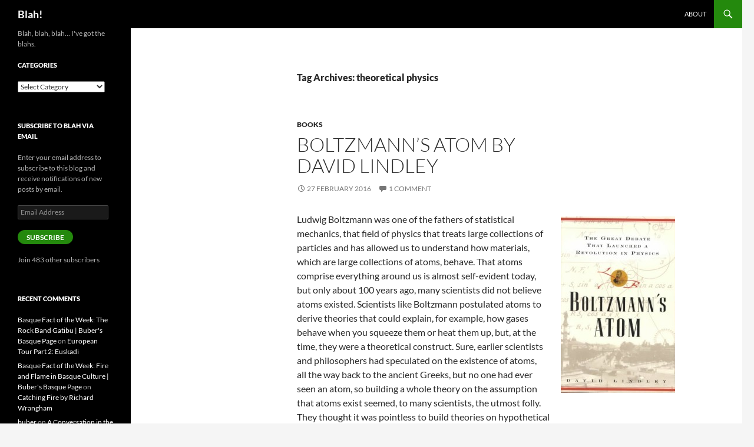

--- FILE ---
content_type: text/html; charset=UTF-8
request_url: http://buber.net/Blah/?tag=theoretical-physics
body_size: 51453
content:
<!DOCTYPE html>
<html lang="en-US">
<head>
	<meta charset="UTF-8">
	<meta name="viewport" content="width=device-width, initial-scale=1.0">
	<title>theoretical physics | Blah!</title>
	<link rel="profile" href="https://gmpg.org/xfn/11">
	<link rel="pingback" href="http://buber.net/Blah/xmlrpc.php">
	<meta name='robots' content='max-image-preview:large' />
<link rel='dns-prefetch' href='//stats.wp.com' />
<link rel='dns-prefetch' href='//v0.wordpress.com' />
<link rel='dns-prefetch' href='//widgets.wp.com' />
<link rel='dns-prefetch' href='//s0.wp.com' />
<link rel='dns-prefetch' href='//0.gravatar.com' />
<link rel='dns-prefetch' href='//1.gravatar.com' />
<link rel='dns-prefetch' href='//2.gravatar.com' />
<link rel='dns-prefetch' href='//jetpack.wordpress.com' />
<link rel='dns-prefetch' href='//public-api.wordpress.com' />
<link rel="alternate" type="application/rss+xml" title="Blah! &raquo; Feed" href="http://buber.net/Blah/?feed=rss2" />
<link rel="alternate" type="application/rss+xml" title="Blah! &raquo; Comments Feed" href="http://buber.net/Blah/?feed=comments-rss2" />
<link rel="alternate" type="application/rss+xml" title="Blah! &raquo; theoretical physics Tag Feed" href="http://buber.net/Blah/?feed=rss2&#038;tag=theoretical-physics" />
<style id='wp-img-auto-sizes-contain-inline-css'>
img:is([sizes=auto i],[sizes^="auto," i]){contain-intrinsic-size:3000px 1500px}
/*# sourceURL=wp-img-auto-sizes-contain-inline-css */
</style>
<link rel='stylesheet' id='twentyfourteen-jetpack-css' href='http://buber.net/Blah/wp-content/plugins/jetpack/modules/theme-tools/compat/twentyfourteen.css?ver=15.3.1' media='all' />
<style id='wp-emoji-styles-inline-css'>

	img.wp-smiley, img.emoji {
		display: inline !important;
		border: none !important;
		box-shadow: none !important;
		height: 1em !important;
		width: 1em !important;
		margin: 0 0.07em !important;
		vertical-align: -0.1em !important;
		background: none !important;
		padding: 0 !important;
	}
/*# sourceURL=wp-emoji-styles-inline-css */
</style>
<style id='wp-block-library-inline-css'>
:root{--wp-block-synced-color:#7a00df;--wp-block-synced-color--rgb:122,0,223;--wp-bound-block-color:var(--wp-block-synced-color);--wp-editor-canvas-background:#ddd;--wp-admin-theme-color:#007cba;--wp-admin-theme-color--rgb:0,124,186;--wp-admin-theme-color-darker-10:#006ba1;--wp-admin-theme-color-darker-10--rgb:0,107,160.5;--wp-admin-theme-color-darker-20:#005a87;--wp-admin-theme-color-darker-20--rgb:0,90,135;--wp-admin-border-width-focus:2px}@media (min-resolution:192dpi){:root{--wp-admin-border-width-focus:1.5px}}.wp-element-button{cursor:pointer}:root .has-very-light-gray-background-color{background-color:#eee}:root .has-very-dark-gray-background-color{background-color:#313131}:root .has-very-light-gray-color{color:#eee}:root .has-very-dark-gray-color{color:#313131}:root .has-vivid-green-cyan-to-vivid-cyan-blue-gradient-background{background:linear-gradient(135deg,#00d084,#0693e3)}:root .has-purple-crush-gradient-background{background:linear-gradient(135deg,#34e2e4,#4721fb 50%,#ab1dfe)}:root .has-hazy-dawn-gradient-background{background:linear-gradient(135deg,#faaca8,#dad0ec)}:root .has-subdued-olive-gradient-background{background:linear-gradient(135deg,#fafae1,#67a671)}:root .has-atomic-cream-gradient-background{background:linear-gradient(135deg,#fdd79a,#004a59)}:root .has-nightshade-gradient-background{background:linear-gradient(135deg,#330968,#31cdcf)}:root .has-midnight-gradient-background{background:linear-gradient(135deg,#020381,#2874fc)}:root{--wp--preset--font-size--normal:16px;--wp--preset--font-size--huge:42px}.has-regular-font-size{font-size:1em}.has-larger-font-size{font-size:2.625em}.has-normal-font-size{font-size:var(--wp--preset--font-size--normal)}.has-huge-font-size{font-size:var(--wp--preset--font-size--huge)}.has-text-align-center{text-align:center}.has-text-align-left{text-align:left}.has-text-align-right{text-align:right}.has-fit-text{white-space:nowrap!important}#end-resizable-editor-section{display:none}.aligncenter{clear:both}.items-justified-left{justify-content:flex-start}.items-justified-center{justify-content:center}.items-justified-right{justify-content:flex-end}.items-justified-space-between{justify-content:space-between}.screen-reader-text{border:0;clip-path:inset(50%);height:1px;margin:-1px;overflow:hidden;padding:0;position:absolute;width:1px;word-wrap:normal!important}.screen-reader-text:focus{background-color:#ddd;clip-path:none;color:#444;display:block;font-size:1em;height:auto;left:5px;line-height:normal;padding:15px 23px 14px;text-decoration:none;top:5px;width:auto;z-index:100000}html :where(.has-border-color){border-style:solid}html :where([style*=border-top-color]){border-top-style:solid}html :where([style*=border-right-color]){border-right-style:solid}html :where([style*=border-bottom-color]){border-bottom-style:solid}html :where([style*=border-left-color]){border-left-style:solid}html :where([style*=border-width]){border-style:solid}html :where([style*=border-top-width]){border-top-style:solid}html :where([style*=border-right-width]){border-right-style:solid}html :where([style*=border-bottom-width]){border-bottom-style:solid}html :where([style*=border-left-width]){border-left-style:solid}html :where(img[class*=wp-image-]){height:auto;max-width:100%}:where(figure){margin:0 0 1em}html :where(.is-position-sticky){--wp-admin--admin-bar--position-offset:var(--wp-admin--admin-bar--height,0px)}@media screen and (max-width:600px){html :where(.is-position-sticky){--wp-admin--admin-bar--position-offset:0px}}

/*# sourceURL=wp-block-library-inline-css */
</style><style id='global-styles-inline-css'>
:root{--wp--preset--aspect-ratio--square: 1;--wp--preset--aspect-ratio--4-3: 4/3;--wp--preset--aspect-ratio--3-4: 3/4;--wp--preset--aspect-ratio--3-2: 3/2;--wp--preset--aspect-ratio--2-3: 2/3;--wp--preset--aspect-ratio--16-9: 16/9;--wp--preset--aspect-ratio--9-16: 9/16;--wp--preset--color--black: #000;--wp--preset--color--cyan-bluish-gray: #abb8c3;--wp--preset--color--white: #fff;--wp--preset--color--pale-pink: #f78da7;--wp--preset--color--vivid-red: #cf2e2e;--wp--preset--color--luminous-vivid-orange: #ff6900;--wp--preset--color--luminous-vivid-amber: #fcb900;--wp--preset--color--light-green-cyan: #7bdcb5;--wp--preset--color--vivid-green-cyan: #00d084;--wp--preset--color--pale-cyan-blue: #8ed1fc;--wp--preset--color--vivid-cyan-blue: #0693e3;--wp--preset--color--vivid-purple: #9b51e0;--wp--preset--color--green: #24890d;--wp--preset--color--dark-gray: #2b2b2b;--wp--preset--color--medium-gray: #767676;--wp--preset--color--light-gray: #f5f5f5;--wp--preset--gradient--vivid-cyan-blue-to-vivid-purple: linear-gradient(135deg,rgb(6,147,227) 0%,rgb(155,81,224) 100%);--wp--preset--gradient--light-green-cyan-to-vivid-green-cyan: linear-gradient(135deg,rgb(122,220,180) 0%,rgb(0,208,130) 100%);--wp--preset--gradient--luminous-vivid-amber-to-luminous-vivid-orange: linear-gradient(135deg,rgb(252,185,0) 0%,rgb(255,105,0) 100%);--wp--preset--gradient--luminous-vivid-orange-to-vivid-red: linear-gradient(135deg,rgb(255,105,0) 0%,rgb(207,46,46) 100%);--wp--preset--gradient--very-light-gray-to-cyan-bluish-gray: linear-gradient(135deg,rgb(238,238,238) 0%,rgb(169,184,195) 100%);--wp--preset--gradient--cool-to-warm-spectrum: linear-gradient(135deg,rgb(74,234,220) 0%,rgb(151,120,209) 20%,rgb(207,42,186) 40%,rgb(238,44,130) 60%,rgb(251,105,98) 80%,rgb(254,248,76) 100%);--wp--preset--gradient--blush-light-purple: linear-gradient(135deg,rgb(255,206,236) 0%,rgb(152,150,240) 100%);--wp--preset--gradient--blush-bordeaux: linear-gradient(135deg,rgb(254,205,165) 0%,rgb(254,45,45) 50%,rgb(107,0,62) 100%);--wp--preset--gradient--luminous-dusk: linear-gradient(135deg,rgb(255,203,112) 0%,rgb(199,81,192) 50%,rgb(65,88,208) 100%);--wp--preset--gradient--pale-ocean: linear-gradient(135deg,rgb(255,245,203) 0%,rgb(182,227,212) 50%,rgb(51,167,181) 100%);--wp--preset--gradient--electric-grass: linear-gradient(135deg,rgb(202,248,128) 0%,rgb(113,206,126) 100%);--wp--preset--gradient--midnight: linear-gradient(135deg,rgb(2,3,129) 0%,rgb(40,116,252) 100%);--wp--preset--font-size--small: 13px;--wp--preset--font-size--medium: 20px;--wp--preset--font-size--large: 36px;--wp--preset--font-size--x-large: 42px;--wp--preset--spacing--20: 0.44rem;--wp--preset--spacing--30: 0.67rem;--wp--preset--spacing--40: 1rem;--wp--preset--spacing--50: 1.5rem;--wp--preset--spacing--60: 2.25rem;--wp--preset--spacing--70: 3.38rem;--wp--preset--spacing--80: 5.06rem;--wp--preset--shadow--natural: 6px 6px 9px rgba(0, 0, 0, 0.2);--wp--preset--shadow--deep: 12px 12px 50px rgba(0, 0, 0, 0.4);--wp--preset--shadow--sharp: 6px 6px 0px rgba(0, 0, 0, 0.2);--wp--preset--shadow--outlined: 6px 6px 0px -3px rgb(255, 255, 255), 6px 6px rgb(0, 0, 0);--wp--preset--shadow--crisp: 6px 6px 0px rgb(0, 0, 0);}:where(.is-layout-flex){gap: 0.5em;}:where(.is-layout-grid){gap: 0.5em;}body .is-layout-flex{display: flex;}.is-layout-flex{flex-wrap: wrap;align-items: center;}.is-layout-flex > :is(*, div){margin: 0;}body .is-layout-grid{display: grid;}.is-layout-grid > :is(*, div){margin: 0;}:where(.wp-block-columns.is-layout-flex){gap: 2em;}:where(.wp-block-columns.is-layout-grid){gap: 2em;}:where(.wp-block-post-template.is-layout-flex){gap: 1.25em;}:where(.wp-block-post-template.is-layout-grid){gap: 1.25em;}.has-black-color{color: var(--wp--preset--color--black) !important;}.has-cyan-bluish-gray-color{color: var(--wp--preset--color--cyan-bluish-gray) !important;}.has-white-color{color: var(--wp--preset--color--white) !important;}.has-pale-pink-color{color: var(--wp--preset--color--pale-pink) !important;}.has-vivid-red-color{color: var(--wp--preset--color--vivid-red) !important;}.has-luminous-vivid-orange-color{color: var(--wp--preset--color--luminous-vivid-orange) !important;}.has-luminous-vivid-amber-color{color: var(--wp--preset--color--luminous-vivid-amber) !important;}.has-light-green-cyan-color{color: var(--wp--preset--color--light-green-cyan) !important;}.has-vivid-green-cyan-color{color: var(--wp--preset--color--vivid-green-cyan) !important;}.has-pale-cyan-blue-color{color: var(--wp--preset--color--pale-cyan-blue) !important;}.has-vivid-cyan-blue-color{color: var(--wp--preset--color--vivid-cyan-blue) !important;}.has-vivid-purple-color{color: var(--wp--preset--color--vivid-purple) !important;}.has-black-background-color{background-color: var(--wp--preset--color--black) !important;}.has-cyan-bluish-gray-background-color{background-color: var(--wp--preset--color--cyan-bluish-gray) !important;}.has-white-background-color{background-color: var(--wp--preset--color--white) !important;}.has-pale-pink-background-color{background-color: var(--wp--preset--color--pale-pink) !important;}.has-vivid-red-background-color{background-color: var(--wp--preset--color--vivid-red) !important;}.has-luminous-vivid-orange-background-color{background-color: var(--wp--preset--color--luminous-vivid-orange) !important;}.has-luminous-vivid-amber-background-color{background-color: var(--wp--preset--color--luminous-vivid-amber) !important;}.has-light-green-cyan-background-color{background-color: var(--wp--preset--color--light-green-cyan) !important;}.has-vivid-green-cyan-background-color{background-color: var(--wp--preset--color--vivid-green-cyan) !important;}.has-pale-cyan-blue-background-color{background-color: var(--wp--preset--color--pale-cyan-blue) !important;}.has-vivid-cyan-blue-background-color{background-color: var(--wp--preset--color--vivid-cyan-blue) !important;}.has-vivid-purple-background-color{background-color: var(--wp--preset--color--vivid-purple) !important;}.has-black-border-color{border-color: var(--wp--preset--color--black) !important;}.has-cyan-bluish-gray-border-color{border-color: var(--wp--preset--color--cyan-bluish-gray) !important;}.has-white-border-color{border-color: var(--wp--preset--color--white) !important;}.has-pale-pink-border-color{border-color: var(--wp--preset--color--pale-pink) !important;}.has-vivid-red-border-color{border-color: var(--wp--preset--color--vivid-red) !important;}.has-luminous-vivid-orange-border-color{border-color: var(--wp--preset--color--luminous-vivid-orange) !important;}.has-luminous-vivid-amber-border-color{border-color: var(--wp--preset--color--luminous-vivid-amber) !important;}.has-light-green-cyan-border-color{border-color: var(--wp--preset--color--light-green-cyan) !important;}.has-vivid-green-cyan-border-color{border-color: var(--wp--preset--color--vivid-green-cyan) !important;}.has-pale-cyan-blue-border-color{border-color: var(--wp--preset--color--pale-cyan-blue) !important;}.has-vivid-cyan-blue-border-color{border-color: var(--wp--preset--color--vivid-cyan-blue) !important;}.has-vivid-purple-border-color{border-color: var(--wp--preset--color--vivid-purple) !important;}.has-vivid-cyan-blue-to-vivid-purple-gradient-background{background: var(--wp--preset--gradient--vivid-cyan-blue-to-vivid-purple) !important;}.has-light-green-cyan-to-vivid-green-cyan-gradient-background{background: var(--wp--preset--gradient--light-green-cyan-to-vivid-green-cyan) !important;}.has-luminous-vivid-amber-to-luminous-vivid-orange-gradient-background{background: var(--wp--preset--gradient--luminous-vivid-amber-to-luminous-vivid-orange) !important;}.has-luminous-vivid-orange-to-vivid-red-gradient-background{background: var(--wp--preset--gradient--luminous-vivid-orange-to-vivid-red) !important;}.has-very-light-gray-to-cyan-bluish-gray-gradient-background{background: var(--wp--preset--gradient--very-light-gray-to-cyan-bluish-gray) !important;}.has-cool-to-warm-spectrum-gradient-background{background: var(--wp--preset--gradient--cool-to-warm-spectrum) !important;}.has-blush-light-purple-gradient-background{background: var(--wp--preset--gradient--blush-light-purple) !important;}.has-blush-bordeaux-gradient-background{background: var(--wp--preset--gradient--blush-bordeaux) !important;}.has-luminous-dusk-gradient-background{background: var(--wp--preset--gradient--luminous-dusk) !important;}.has-pale-ocean-gradient-background{background: var(--wp--preset--gradient--pale-ocean) !important;}.has-electric-grass-gradient-background{background: var(--wp--preset--gradient--electric-grass) !important;}.has-midnight-gradient-background{background: var(--wp--preset--gradient--midnight) !important;}.has-small-font-size{font-size: var(--wp--preset--font-size--small) !important;}.has-medium-font-size{font-size: var(--wp--preset--font-size--medium) !important;}.has-large-font-size{font-size: var(--wp--preset--font-size--large) !important;}.has-x-large-font-size{font-size: var(--wp--preset--font-size--x-large) !important;}
/*# sourceURL=global-styles-inline-css */
</style>

<style id='classic-theme-styles-inline-css'>
/*! This file is auto-generated */
.wp-block-button__link{color:#fff;background-color:#32373c;border-radius:9999px;box-shadow:none;text-decoration:none;padding:calc(.667em + 2px) calc(1.333em + 2px);font-size:1.125em}.wp-block-file__button{background:#32373c;color:#fff;text-decoration:none}
/*# sourceURL=/wp-includes/css/classic-themes.min.css */
</style>
<link rel='stylesheet' id='twentyfourteen-lato-css' href='http://buber.net/Blah/wp-content/themes/twentyfourteen/fonts/font-lato.css?ver=20230328' media='all' />
<link rel='stylesheet' id='genericons-css' href='http://buber.net/Blah/wp-content/plugins/jetpack/_inc/genericons/genericons/genericons.css?ver=3.1' media='all' />
<link rel='stylesheet' id='twentyfourteen-style-css' href='http://buber.net/Blah/wp-content/themes/twentyfourteen/style.css?ver=20251202' media='all' />
<link rel='stylesheet' id='twentyfourteen-block-style-css' href='http://buber.net/Blah/wp-content/themes/twentyfourteen/css/blocks.css?ver=20250715' media='all' />
<link rel='stylesheet' id='jetpack_likes-css' href='http://buber.net/Blah/wp-content/plugins/jetpack/modules/likes/style.css?ver=15.3.1' media='all' />
<link rel='stylesheet' id='jetpack-subscriptions-css' href='http://buber.net/Blah/wp-content/plugins/jetpack/_inc/build/subscriptions/subscriptions.min.css?ver=15.3.1' media='all' />
<link rel='stylesheet' id='sharedaddy-css' href='http://buber.net/Blah/wp-content/plugins/jetpack/modules/sharedaddy/sharing.css?ver=15.3.1' media='all' />
<link rel='stylesheet' id='social-logos-css' href='http://buber.net/Blah/wp-content/plugins/jetpack/_inc/social-logos/social-logos.min.css?ver=15.3.1' media='all' />
<script src="http://buber.net/Blah/wp-includes/js/jquery/jquery.min.js?ver=3.7.1" id="jquery-core-js"></script>
<script src="http://buber.net/Blah/wp-includes/js/jquery/jquery-migrate.min.js?ver=3.4.1" id="jquery-migrate-js"></script>
<script src="http://buber.net/Blah/wp-content/themes/twentyfourteen/js/functions.js?ver=20250729" id="twentyfourteen-script-js" defer data-wp-strategy="defer"></script>
<link rel="https://api.w.org/" href="http://buber.net/Blah/index.php?rest_route=/" /><link rel="alternate" title="JSON" type="application/json" href="http://buber.net/Blah/index.php?rest_route=/wp/v2/tags/394" /><link rel="EditURI" type="application/rsd+xml" title="RSD" href="http://buber.net/Blah/xmlrpc.php?rsd" />
<meta name="generator" content="WordPress 6.9" />
	<style>img#wpstats{display:none}</style>
		<style>.recentcomments a{display:inline !important;padding:0 !important;margin:0 !important;}</style>
<!-- Jetpack Open Graph Tags -->
<meta property="og:type" content="website" />
<meta property="og:title" content="theoretical physics &#8211; Blah!" />
<meta property="og:url" content="http://buber.net/Blah/?tag=theoretical-physics" />
<meta property="og:site_name" content="Blah!" />
<meta property="og:image" content="https://s0.wp.com/i/blank.jpg" />
<meta property="og:image:width" content="200" />
<meta property="og:image:height" content="200" />
<meta property="og:image:alt" content="" />
<meta property="og:locale" content="en_US" />

<!-- End Jetpack Open Graph Tags -->
<link rel='stylesheet' id='jetpack-top-posts-widget-css' href='http://buber.net/Blah/wp-content/plugins/jetpack/modules/widgets/top-posts/style.css?ver=20141013' media='all' />
</head>

<body class="archive tag tag-theoretical-physics tag-394 wp-embed-responsive wp-theme-twentyfourteen masthead-fixed list-view full-width">
<a class="screen-reader-text skip-link" href="#content">
	Skip to content</a>
<div id="page" class="hfeed site">
		
	<header id="masthead" class="site-header">
		<div class="header-main">
							<h1 class="site-title"><a href="http://buber.net/Blah/" rel="home" >Blah!</a></h1>
			
			<div class="search-toggle">
				<a href="#search-container" class="screen-reader-text" aria-expanded="false" aria-controls="search-container">
					Search				</a>
			</div>

			<nav id="primary-navigation" class="site-navigation primary-navigation">
				<button class="menu-toggle">Primary Menu</button>
				<div id="primary-menu" class="nav-menu"><ul>
<li class="page_item page-item-2"><a href="http://buber.net/Blah/?page_id=2">About</a></li>
</ul></div>
			</nav>
		</div>

		<div id="search-container" class="search-box-wrapper hide">
			<div class="search-box">
				<form role="search" method="get" class="search-form" action="http://buber.net/Blah/">
				<label>
					<span class="screen-reader-text">Search for:</span>
					<input type="search" class="search-field" placeholder="Search &hellip;" value="" name="s" />
				</label>
				<input type="submit" class="search-submit" value="Search" />
			</form>			</div>
		</div>
	</header><!-- #masthead -->

	<div id="main" class="site-main">

	<section id="primary" class="content-area">
		<div id="content" class="site-content" role="main">

			
			<header class="archive-header">
				<h1 class="archive-title">
				Tag Archives: theoretical physics				</h1>

							</header><!-- .archive-header -->

				
<article id="post-641" class="post-641 post type-post status-publish format-standard hentry category-books tag-albert-einstein tag-alexander-hamilton tag-atoms tag-boltzmanns-atom tag-david-lindley tag-ludwig-boltzmann tag-science tag-statistical-mechanics tag-theoretical-physics">
	
	<header class="entry-header">
				<div class="entry-meta">
			<span class="cat-links"><a href="http://buber.net/Blah/?cat=5" rel="category">Books</a></span>
		</div>
			<h1 class="entry-title"><a href="http://buber.net/Blah/?p=641" rel="bookmark">Boltzmann&#8217;s Atom by David Lindley</a></h1>
		<div class="entry-meta">
			<span class="entry-date"><a href="http://buber.net/Blah/?p=641" rel="bookmark"><time class="entry-date" datetime="2016-02-27T11:51:36-07:00">27 February 2016</time></a></span> <span class="byline"><span class="author vcard"><a class="url fn n" href="http://buber.net/Blah/?author=1" rel="author">buber</a></span></span>			<span class="comments-link"><a href="http://buber.net/Blah/?p=641#comments">1 Comment</a></span>
						</div><!-- .entry-meta -->
	</header><!-- .entry-header -->

		<div class="entry-content">
		<p><a href="http://buber.net/Blah/?attachment_id=642" rel="attachment wp-att-642"><img fetchpriority="high" decoding="async" class="alignright size-medium wp-image-642" src="http://buber.net/Blah/wp-content/uploads/2016/02/1009394-194x300.jpg" alt="1009394" width="194" height="300" srcset="http://buber.net/Blah/wp-content/uploads/2016/02/1009394-194x300.jpg 194w, http://buber.net/Blah/wp-content/uploads/2016/02/1009394.jpg 388w" sizes="(max-width: 194px) 100vw, 194px" /></a>Ludwig Boltzmann was one of the fathers of statistical mechanics, that field of physics that treats large collections of particles and has allowed us to understand how materials, which are large collections of atoms, behave. That atoms comprise everything around us is almost self-evident today, but only about 100 years ago, many scientists did not believe atoms existed. Scientists like Boltzmann postulated atoms to derive theories that could explain, for example, how gases behave when you squeeze them or heat them up, but, at the time, they were a theoretical construct. Sure, earlier scientists and philosophers had speculated on the existence of atoms, all the way back to the ancient Greeks, but no one had ever seen an atom, so building a whole theory on the assumption that atoms exist seemed, to many scientists, the utmost folly. They thought it was pointless to build theories on hypothetical entities that might never be observed.</p>
<p>In spite of pushback from many established scientists, Boltzmann dedicated his life to developing theories that relied upon the assumption that atoms exist. He was only fully vindicated when Albert Einstein published his paper explaining the origin of Brownian motion, that motion you can see in a microscope in which a particle of pollen, for example, seems to wander randomly around the slide. What caused that motion? Einstein showed it was atoms bombarding the pollen grain from all sides. He did this by using Boltzmann&#8217;s theories.</p>
<p>David Lindley&#8217;s <em><strong>Boltzmann&#8217;s Atom</strong></em> explores the state of physics during the end of the 1800s and how scientists like Boltzmann laid the foundation for modern theories about atoms. Not only did Boltzmann&#8217;s work establish some of the pillars of statistical mechanics, but, in some sense, laid the groundwork for the forth-coming quantum revolution. Lindley describes the scientific atmosphere, especially the conflict between pure theorists like Boltzmann and more pragmatic scientists that felt that theoretical physics was not fundamentally science. Ultimately, Boltzmann&#8217;s ideas prevailed, but that basic conflict still exists, particularly as modern scientists build theories based on super-strings and membranes, entities that no one knows how we will ever see. The debates we have today about the future of science and whether such theories are really science remind one of the similar debate over atoms.</p>
<p>Not only does Lindley provide a fascinating history of science, but he delves into the life of Boltzmann himself, who was a complicated man. Boltzmann seemed to never be at peace, never happy with the perceived lack of recognition his theories had during his life. He always felt isolated and alone, never in the center of the science world. He always felt like he was missing out, much like the social wallflower that hangs back against the wall at the party. Lindley&#8217;s portrayal of Boltzmann and the other scientists of the era shows that scientists are all too human, with their ambitions, egos, and insecurities. That the pillars of such an important branch of physics were such people provides a reality check on how science actually occurs. Breakthroughs aren&#8217;t automatically embraced by the community, but often need time to be assimilated, often via the passing of the old guard, before they are truly appreciated. Science, like all human endeavors, can be messy, and the life of Boltzmann highlights this fact.</p>
<p>Having read this accounting of Boltzmann&#8217;s life right after that of <a href="http://buber.net/Blah/?p=638">Alexander Hamilton&#8217;s</a>, I am struck by the anxieties we have today. We fret that politics has degenerated or that science is at the cusp of some existential crisis. We always believe that our situation is somehow special, that things are at a tipping point never encountered before. However, reading about these men and their roles in the history of science and the United States, respectively, one cannot but be struck by how little things have changed. Sure, politics are nasty now, but they were nasty way back during the founding. Sure, theoretical physics has an uncertain future, but it did so back when atoms were being discussed. Things are different, but they really aren&#8217;t at some level. As they say, those who don&#8217;t know their history are doomed to repeat it.</p>
<div class="sharedaddy sd-sharing-enabled"><div class="robots-nocontent sd-block sd-social sd-social-icon-text sd-sharing"><h3 class="sd-title">Share this:</h3><div class="sd-content"><ul><li class="share-email"><a rel="nofollow noopener noreferrer"
				data-shared="sharing-email-641"
				class="share-email sd-button share-icon"
				href="mailto:?subject=%5BShared%20Post%5D%20Boltzmann%27s%20Atom%20by%20David%20Lindley&#038;body=http%3A%2F%2Fbuber.net%2FBlah%2F%3Fp%3D641&#038;share=email"
				target="_blank"
				aria-labelledby="sharing-email-641"
				data-email-share-error-title="Do you have email set up?" data-email-share-error-text="If you&#039;re having problems sharing via email, you might not have email set up for your browser. You may need to create a new email yourself." data-email-share-nonce="261a2ab68b" data-email-share-track-url="http://buber.net/Blah/?p=641&amp;share=email">
				<span id="sharing-email-641" hidden>Click to email a link to a friend (Opens in new window)</span>
				<span>Email</span>
			</a></li><li class="share-facebook"><a rel="nofollow noopener noreferrer"
				data-shared="sharing-facebook-641"
				class="share-facebook sd-button share-icon"
				href="http://buber.net/Blah/?p=641&#038;share=facebook"
				target="_blank"
				aria-labelledby="sharing-facebook-641"
				>
				<span id="sharing-facebook-641" hidden>Click to share on Facebook (Opens in new window)</span>
				<span>Facebook</span>
			</a></li><li class="share-print"><a rel="nofollow noopener noreferrer"
				data-shared="sharing-print-641"
				class="share-print sd-button share-icon"
				href="http://buber.net/Blah/?p=641&#038;share=print"
				target="_blank"
				aria-labelledby="sharing-print-641"
				>
				<span id="sharing-print-641" hidden>Click to print (Opens in new window)</span>
				<span>Print</span>
			</a></li><li class="share-end"></li></ul></div></div></div><div class='sharedaddy sd-block sd-like jetpack-likes-widget-wrapper jetpack-likes-widget-unloaded' id='like-post-wrapper-37504680-641-696c8214b4214' data-src='https://widgets.wp.com/likes/?ver=15.3.1#blog_id=37504680&amp;post_id=641&amp;origin=buber.net&amp;obj_id=37504680-641-696c8214b4214' data-name='like-post-frame-37504680-641-696c8214b4214' data-title='Like or Reblog'><h3 class="sd-title">Like this:</h3><div class='likes-widget-placeholder post-likes-widget-placeholder' style='height: 55px;'><span class='button'><span>Like</span></span> <span class="loading">Loading...</span></div><span class='sd-text-color'></span><a class='sd-link-color'></a></div>	</div><!-- .entry-content -->
	
	<footer class="entry-meta"><span class="tag-links"><a href="http://buber.net/Blah/?tag=albert-einstein" rel="tag">albert einstein</a><a href="http://buber.net/Blah/?tag=alexander-hamilton" rel="tag">alexander hamilton</a><a href="http://buber.net/Blah/?tag=atoms" rel="tag">atoms</a><a href="http://buber.net/Blah/?tag=boltzmanns-atom" rel="tag">boltzmann's atom</a><a href="http://buber.net/Blah/?tag=david-lindley" rel="tag">david lindley</a><a href="http://buber.net/Blah/?tag=ludwig-boltzmann" rel="tag">ludwig boltzmann</a><a href="http://buber.net/Blah/?tag=science" rel="tag">Science</a><a href="http://buber.net/Blah/?tag=statistical-mechanics" rel="tag">statistical mechanics</a><a href="http://buber.net/Blah/?tag=theoretical-physics" rel="tag">theoretical physics</a></span></footer></article><!-- #post-641 -->
		</div><!-- #content -->
	</section><!-- #primary -->

<div id="secondary">
		<h2 class="site-description">Blah, blah, blah&#8230; I&#039;ve got the blahs.</h2>
	
	
		<div id="primary-sidebar" class="primary-sidebar widget-area" role="complementary">
		<aside id="categories-3" class="widget widget_categories"><h1 class="widget-title">Categories</h1><form action="http://buber.net/Blah" method="get"><label class="screen-reader-text" for="cat">Categories</label><select  name='cat' id='cat' class='postform'>
	<option value='-1'>Select Category</option>
	<option class="level-0" value="20">Admin&nbsp;&nbsp;(1)</option>
	<option class="level-0" value="7">Basque&nbsp;&nbsp;(9)</option>
	<option class="level-0" value="19">Beasts and Numbers&nbsp;&nbsp;(3)</option>
	<option class="level-0" value="5">Books&nbsp;&nbsp;(115)</option>
	<option class="level-0" value="11">Comics&nbsp;&nbsp;(7)</option>
	<option class="level-0" value="24">Fiction&nbsp;&nbsp;(5)</option>
	<option class="level-0" value="10">Life&nbsp;&nbsp;(37)</option>
	<option class="level-0" value="13">Links&nbsp;&nbsp;(1)</option>
	<option class="level-0" value="17">Misc&nbsp;&nbsp;(8)</option>
	<option class="level-0" value="16">Movies and TV&nbsp;&nbsp;(13)</option>
	<option class="level-0" value="328">Music&nbsp;&nbsp;(1)</option>
	<option class="level-0" value="2">News From Blas&nbsp;&nbsp;(1)</option>
	<option class="level-0" value="18">Quotes&nbsp;&nbsp;(2)</option>
	<option class="level-0" value="8">Rant&nbsp;&nbsp;(50)</option>
	<option class="level-0" value="3">Science&nbsp;&nbsp;(64)</option>
	<option class="level-0" value="6">Sports&nbsp;&nbsp;(20)</option>
	<option class="level-0" value="4">Travel&nbsp;&nbsp;(24)</option>
	<option class="level-0" value="1">Uncategorized&nbsp;&nbsp;(4)</option>
	<option class="level-0" value="241">Woodworking&nbsp;&nbsp;(1)</option>
</select>
</form><script>
( ( dropdownId ) => {
	const dropdown = document.getElementById( dropdownId );
	function onSelectChange() {
		setTimeout( () => {
			if ( 'escape' === dropdown.dataset.lastkey ) {
				return;
			}
			if ( dropdown.value && parseInt( dropdown.value ) > 0 && dropdown instanceof HTMLSelectElement ) {
				dropdown.parentElement.submit();
			}
		}, 250 );
	}
	function onKeyUp( event ) {
		if ( 'Escape' === event.key ) {
			dropdown.dataset.lastkey = 'escape';
		} else {
			delete dropdown.dataset.lastkey;
		}
	}
	function onClick() {
		delete dropdown.dataset.lastkey;
	}
	dropdown.addEventListener( 'keyup', onKeyUp );
	dropdown.addEventListener( 'click', onClick );
	dropdown.addEventListener( 'change', onSelectChange );
})( "cat" );

//# sourceURL=WP_Widget_Categories%3A%3Awidget
</script>
</aside><aside id="blog_subscription-3" class="widget widget_blog_subscription jetpack_subscription_widget"><h1 class="widget-title">Subscribe to Blah via Email</h1>
			<div class="wp-block-jetpack-subscriptions__container">
			<form action="#" method="post" accept-charset="utf-8" id="subscribe-blog-blog_subscription-3"
				data-blog="37504680"
				data-post_access_level="everybody" >
									<div id="subscribe-text"><p>Enter your email address to subscribe to this blog and receive notifications of new posts by email.</p>
</div>
										<p id="subscribe-email">
						<label id="jetpack-subscribe-label"
							class="screen-reader-text"
							for="subscribe-field-blog_subscription-3">
							Email Address						</label>
						<input type="email" name="email" autocomplete="email" required="required"
																					value=""
							id="subscribe-field-blog_subscription-3"
							placeholder="Email Address"
						/>
					</p>

					<p id="subscribe-submit"
											>
						<input type="hidden" name="action" value="subscribe"/>
						<input type="hidden" name="source" value="http://buber.net/Blah/?tag=theoretical-physics"/>
						<input type="hidden" name="sub-type" value="widget"/>
						<input type="hidden" name="redirect_fragment" value="subscribe-blog-blog_subscription-3"/>
						<input type="hidden" id="_wpnonce" name="_wpnonce" value="2441c4f85a" /><input type="hidden" name="_wp_http_referer" value="/Blah/?tag=theoretical-physics" />						<button type="submit"
															class="wp-block-button__link"
																					name="jetpack_subscriptions_widget"
						>
							Subscribe						</button>
					</p>
							</form>
							<div class="wp-block-jetpack-subscriptions__subscount">
					Join 483 other subscribers				</div>
						</div>
			
</aside><aside id="recent-comments-3" class="widget widget_recent_comments"><h1 class="widget-title">Recent Comments</h1><nav aria-label="Recent Comments"><ul id="recentcomments"><li class="recentcomments"><span class="comment-author-link"><a href="https://buber.net/Basque/2025/08/17/basque-fact-of-the-week-the-rock-band-gatibu/" class="url" rel="ugc">Basque Fact of the Week: The Rock Band Gatibu | Buber&#039;s Basque Page</a></span> on <a href="http://buber.net/Blah/?p=11&#038;cpage=1#comment-734982">European Tour Part 2: Euskadi</a></li><li class="recentcomments"><span class="comment-author-link"><a href="https://buber.net/Basque/2022/06/12/basque-fact-of-the-week-fire-and-flame-in-basque-culture/" class="url" rel="ugc">Basque Fact of the Week: Fire and Flame in Basque Culture | Buber&#039;s Basque Page</a></span> on <a href="http://buber.net/Blah/?p=457&#038;cpage=1#comment-734935">Catching Fire by Richard Wrangham</a></li><li class="recentcomments"><span class="comment-author-link"><a href="http://buber.net/Blah" class="url" rel="ugc">buber</a></span> on <a href="http://buber.net/Blah/?p=1060&#038;cpage=1#comment-734926">A Conversation in the Woods</a></li><li class="recentcomments"><span class="comment-author-link">Tony Freeburg</span> on <a href="http://buber.net/Blah/?p=1060&#038;cpage=1#comment-734925">A Conversation in the Woods</a></li><li class="recentcomments"><span class="comment-author-link"><a href="http://buber.net/Blah/?p=1048" class="url" rel="ugc">Recursion by Blake Crouch | Blah!</a></span> on <a href="http://buber.net/Blah/?p=923&#038;cpage=1#comment-734902">Dark Matter by Blake Crouch</a></li></ul></nav></aside><aside id="top-posts-2" class="widget widget_top-posts"><h1 class="widget-title">Top Posts &amp; Pages</h1><ul class='widgets-list-layout no-grav'>
<li><a href="http://buber.net/Blah/?p=996" title="Ex-Heroes by Peter Clines" class="bump-view" data-bump-view="tp"><img loading="lazy" width="40" height="40" src="https://i0.wp.com/buber.net/Blah/wp-content/uploads/2020/07/A1db4jZMEcL.jpg?resize=40%2C40" srcset="https://i0.wp.com/buber.net/Blah/wp-content/uploads/2020/07/A1db4jZMEcL.jpg?resize=40%2C40 1x, https://i0.wp.com/buber.net/Blah/wp-content/uploads/2020/07/A1db4jZMEcL.jpg?resize=60%2C60 1.5x, https://i0.wp.com/buber.net/Blah/wp-content/uploads/2020/07/A1db4jZMEcL.jpg?resize=80%2C80 2x, https://i0.wp.com/buber.net/Blah/wp-content/uploads/2020/07/A1db4jZMEcL.jpg?resize=120%2C120 3x, https://i0.wp.com/buber.net/Blah/wp-content/uploads/2020/07/A1db4jZMEcL.jpg?resize=160%2C160 4x" alt="Ex-Heroes by Peter Clines" data-pin-nopin="true" class="widgets-list-layout-blavatar" /></a><div class="widgets-list-layout-links">
								<a href="http://buber.net/Blah/?p=996" title="Ex-Heroes by Peter Clines" class="bump-view" data-bump-view="tp">Ex-Heroes by Peter Clines</a>
							</div>
							</li><li><a href="http://buber.net/Blah/?p=80" title="Stardust" class="bump-view" data-bump-view="tp"><img loading="lazy" width="40" height="40" src="http://upload.wikimedia.org/wikipedia/en/thumb/6/6f/Stardust_promo_poster.jpg/200px-Stardust_promo_poster.jpg" srcset="http://upload.wikimedia.org/wikipedia/en/thumb/6/6f/Stardust_promo_poster.jpg/200px-Stardust_promo_poster.jpg 1x, http://upload.wikimedia.org/wikipedia/en/thumb/6/6f/Stardust_promo_poster.jpg/200px-Stardust_promo_poster.jpg 1.5x, http://upload.wikimedia.org/wikipedia/en/thumb/6/6f/Stardust_promo_poster.jpg/200px-Stardust_promo_poster.jpg 2x, http://upload.wikimedia.org/wikipedia/en/thumb/6/6f/Stardust_promo_poster.jpg/200px-Stardust_promo_poster.jpg 3x, http://upload.wikimedia.org/wikipedia/en/thumb/6/6f/Stardust_promo_poster.jpg/200px-Stardust_promo_poster.jpg 4x" alt="Stardust" data-pin-nopin="true" class="widgets-list-layout-blavatar" /></a><div class="widgets-list-layout-links">
								<a href="http://buber.net/Blah/?p=80" title="Stardust" class="bump-view" data-bump-view="tp">Stardust</a>
							</div>
							</li><li><a href="http://buber.net/Blah/?p=201" title="Collapse by Jared Diamond" class="bump-view" data-bump-view="tp"><img loading="lazy" width="40" height="40" src="https://i0.wp.com/buber.net/Blah/wp-content/uploads/2009/04/collapse-196x300.jpg?resize=40%2C40" srcset="https://i0.wp.com/buber.net/Blah/wp-content/uploads/2009/04/collapse-196x300.jpg?resize=40%2C40 1x, https://i0.wp.com/buber.net/Blah/wp-content/uploads/2009/04/collapse-196x300.jpg?resize=60%2C60 1.5x, https://i0.wp.com/buber.net/Blah/wp-content/uploads/2009/04/collapse-196x300.jpg?resize=80%2C80 2x, https://i0.wp.com/buber.net/Blah/wp-content/uploads/2009/04/collapse-196x300.jpg?resize=120%2C120 3x, https://i0.wp.com/buber.net/Blah/wp-content/uploads/2009/04/collapse-196x300.jpg?resize=160%2C160 4x" alt="Collapse by Jared Diamond" data-pin-nopin="true" class="widgets-list-layout-blavatar" /></a><div class="widgets-list-layout-links">
								<a href="http://buber.net/Blah/?p=201" title="Collapse by Jared Diamond" class="bump-view" data-bump-view="tp">Collapse by Jared Diamond</a>
							</div>
							</li><li><a href="http://buber.net/Blah/?p=150" title="Dogma over Reality" class="bump-view" data-bump-view="tp"><img loading="lazy" width="40" height="40" src="https://secure.gravatar.com/avatar/f5bcf3fb889131fa3be43bcd6f8f581a0c7facf3a5b83aa3c494bafd0aee6658?s=40&#038;d=mm&#038;r=g" srcset="https://secure.gravatar.com/avatar/f5bcf3fb889131fa3be43bcd6f8f581a0c7facf3a5b83aa3c494bafd0aee6658?s=40&amp;d=mm&amp;r=g 1x" alt="Dogma over Reality" data-pin-nopin="true" class="widgets-list-layout-blavatar" /></a><div class="widgets-list-layout-links">
								<a href="http://buber.net/Blah/?p=150" title="Dogma over Reality" class="bump-view" data-bump-view="tp">Dogma over Reality</a>
							</div>
							</li><li><a href="http://buber.net/Blah/?p=467" title="Bursts by Albert László Barabási" class="bump-view" data-bump-view="tp"><img loading="lazy" width="40" height="40" src="https://i0.wp.com/buber.net/Blah/wp-content/uploads/2011/11/albert-laslo-barabasi-bursts-the-hidden-pattern-behind-everything-we-do-197x300.jpg?resize=40%2C40" srcset="https://i0.wp.com/buber.net/Blah/wp-content/uploads/2011/11/albert-laslo-barabasi-bursts-the-hidden-pattern-behind-everything-we-do-197x300.jpg?resize=40%2C40 1x, https://i0.wp.com/buber.net/Blah/wp-content/uploads/2011/11/albert-laslo-barabasi-bursts-the-hidden-pattern-behind-everything-we-do-197x300.jpg?resize=60%2C60 1.5x, https://i0.wp.com/buber.net/Blah/wp-content/uploads/2011/11/albert-laslo-barabasi-bursts-the-hidden-pattern-behind-everything-we-do-197x300.jpg?resize=80%2C80 2x, https://i0.wp.com/buber.net/Blah/wp-content/uploads/2011/11/albert-laslo-barabasi-bursts-the-hidden-pattern-behind-everything-we-do-197x300.jpg?resize=120%2C120 3x, https://i0.wp.com/buber.net/Blah/wp-content/uploads/2011/11/albert-laslo-barabasi-bursts-the-hidden-pattern-behind-everything-we-do-197x300.jpg?resize=160%2C160 4x" alt="Bursts by Albert László Barabási" data-pin-nopin="true" class="widgets-list-layout-blavatar" /></a><div class="widgets-list-layout-links">
								<a href="http://buber.net/Blah/?p=467" title="Bursts by Albert László Barabási" class="bump-view" data-bump-view="tp">Bursts by Albert László Barabási</a>
							</div>
							</li><li><a href="http://buber.net/Blah/?p=42" title="Casino Royal" class="bump-view" data-bump-view="tp"><img loading="lazy" width="40" height="40" src="https://secure.gravatar.com/avatar/f5bcf3fb889131fa3be43bcd6f8f581a0c7facf3a5b83aa3c494bafd0aee6658?s=40&#038;d=mm&#038;r=g" srcset="https://secure.gravatar.com/avatar/f5bcf3fb889131fa3be43bcd6f8f581a0c7facf3a5b83aa3c494bafd0aee6658?s=40&amp;d=mm&amp;r=g 1x" alt="Casino Royal" data-pin-nopin="true" class="widgets-list-layout-blavatar" /></a><div class="widgets-list-layout-links">
								<a href="http://buber.net/Blah/?p=42" title="Casino Royal" class="bump-view" data-bump-view="tp">Casino Royal</a>
							</div>
							</li><li><a href="http://buber.net/Blah/?p=1033" title="Vicious by V. E. Schwab" class="bump-view" data-bump-view="tp"><img loading="lazy" width="40" height="40" src="https://i0.wp.com/buber.net/Blah/wp-content/uploads/2020/07/9781250183507_p0_v4_s1200x630.jpg?resize=40%2C40" srcset="https://i0.wp.com/buber.net/Blah/wp-content/uploads/2020/07/9781250183507_p0_v4_s1200x630.jpg?resize=40%2C40 1x, https://i0.wp.com/buber.net/Blah/wp-content/uploads/2020/07/9781250183507_p0_v4_s1200x630.jpg?resize=60%2C60 1.5x, https://i0.wp.com/buber.net/Blah/wp-content/uploads/2020/07/9781250183507_p0_v4_s1200x630.jpg?resize=80%2C80 2x, https://i0.wp.com/buber.net/Blah/wp-content/uploads/2020/07/9781250183507_p0_v4_s1200x630.jpg?resize=120%2C120 3x, https://i0.wp.com/buber.net/Blah/wp-content/uploads/2020/07/9781250183507_p0_v4_s1200x630.jpg?resize=160%2C160 4x" alt="Vicious by V. E. Schwab" data-pin-nopin="true" class="widgets-list-layout-blavatar" /></a><div class="widgets-list-layout-links">
								<a href="http://buber.net/Blah/?p=1033" title="Vicious by V. E. Schwab" class="bump-view" data-bump-view="tp">Vicious by V. E. Schwab</a>
							</div>
							</li><li><a href="http://buber.net/Blah/?p=79" title="The Bourne Ultimatum" class="bump-view" data-bump-view="tp"><img loading="lazy" width="40" height="40" src="http://upload.wikimedia.org/wikipedia/en/thumb/1/10/BournePoster.jpg/200px-BournePoster.jpg" srcset="http://upload.wikimedia.org/wikipedia/en/thumb/1/10/BournePoster.jpg/200px-BournePoster.jpg 1x, http://upload.wikimedia.org/wikipedia/en/thumb/1/10/BournePoster.jpg/200px-BournePoster.jpg 1.5x, http://upload.wikimedia.org/wikipedia/en/thumb/1/10/BournePoster.jpg/200px-BournePoster.jpg 2x, http://upload.wikimedia.org/wikipedia/en/thumb/1/10/BournePoster.jpg/200px-BournePoster.jpg 3x, http://upload.wikimedia.org/wikipedia/en/thumb/1/10/BournePoster.jpg/200px-BournePoster.jpg 4x" alt="The Bourne Ultimatum" data-pin-nopin="true" class="widgets-list-layout-blavatar" /></a><div class="widgets-list-layout-links">
								<a href="http://buber.net/Blah/?p=79" title="The Bourne Ultimatum" class="bump-view" data-bump-view="tp">The Bourne Ultimatum</a>
							</div>
							</li><li><a href="http://buber.net/Blah/?p=1146" title="Account of the Scotts" class="bump-view" data-bump-view="tp"><img loading="lazy" width="40" height="40" src="https://secure.gravatar.com/avatar/f5bcf3fb889131fa3be43bcd6f8f581a0c7facf3a5b83aa3c494bafd0aee6658?s=40&#038;d=mm&#038;r=g" srcset="https://secure.gravatar.com/avatar/f5bcf3fb889131fa3be43bcd6f8f581a0c7facf3a5b83aa3c494bafd0aee6658?s=40&amp;d=mm&amp;r=g 1x" alt="Account of the Scotts" data-pin-nopin="true" class="widgets-list-layout-blavatar" /></a><div class="widgets-list-layout-links">
								<a href="http://buber.net/Blah/?p=1146" title="Account of the Scotts" class="bump-view" data-bump-view="tp">Account of the Scotts</a>
							</div>
							</li><li><a href="http://buber.net/Blah/?p=224" title="Black and White and Grey All Over" class="bump-view" data-bump-view="tp"><img loading="lazy" width="40" height="40" src="https://secure.gravatar.com/avatar/f5bcf3fb889131fa3be43bcd6f8f581a0c7facf3a5b83aa3c494bafd0aee6658?s=40&#038;d=mm&#038;r=g" srcset="https://secure.gravatar.com/avatar/f5bcf3fb889131fa3be43bcd6f8f581a0c7facf3a5b83aa3c494bafd0aee6658?s=40&amp;d=mm&amp;r=g 1x" alt="Black and White and Grey All Over" data-pin-nopin="true" class="widgets-list-layout-blavatar" /></a><div class="widgets-list-layout-links">
								<a href="http://buber.net/Blah/?p=224" title="Black and White and Grey All Over" class="bump-view" data-bump-view="tp">Black and White and Grey All Over</a>
							</div>
							</li></ul>
</aside>	</div><!-- #primary-sidebar -->
	</div><!-- #secondary -->

		</div><!-- #main -->

		<footer id="colophon" class="site-footer">

			
			<div class="site-info">
												<a href="https://wordpress.org/" class="imprint">
					Proudly powered by WordPress				</a>
			</div><!-- .site-info -->
		</footer><!-- #colophon -->
	</div><!-- #page -->

	
	<script type="text/javascript">
		window.WPCOM_sharing_counts = {"http:\/\/buber.net\/Blah\/?p=641":641};
	</script>
				<script id="jetpack-stats-js-before">
_stq = window._stq || [];
_stq.push([ "view", JSON.parse("{\"v\":\"ext\",\"blog\":\"37504680\",\"post\":\"0\",\"tz\":\"-7\",\"srv\":\"buber.net\",\"arch_tag\":\"theoretical-physics\",\"arch_results\":\"1\",\"j\":\"1:15.3.1\"}") ]);
_stq.push([ "clickTrackerInit", "37504680", "0" ]);
//# sourceURL=jetpack-stats-js-before
</script>
<script src="https://stats.wp.com/e-202603.js" id="jetpack-stats-js" defer data-wp-strategy="defer"></script>
<script src="http://buber.net/Blah/wp-content/plugins/jetpack/_inc/build/likes/queuehandler.min.js?ver=15.3.1" id="jetpack_likes_queuehandler-js"></script>
<script id="sharing-js-js-extra">
var sharing_js_options = {"lang":"en","counts":"1","is_stats_active":"1"};
//# sourceURL=sharing-js-js-extra
</script>
<script src="http://buber.net/Blah/wp-content/plugins/jetpack/_inc/build/sharedaddy/sharing.min.js?ver=15.3.1" id="sharing-js-js"></script>
<script id="sharing-js-js-after">
var windowOpen;
			( function () {
				function matches( el, sel ) {
					return !! (
						el.matches && el.matches( sel ) ||
						el.msMatchesSelector && el.msMatchesSelector( sel )
					);
				}

				document.body.addEventListener( 'click', function ( event ) {
					if ( ! event.target ) {
						return;
					}

					var el;
					if ( matches( event.target, 'a.share-facebook' ) ) {
						el = event.target;
					} else if ( event.target.parentNode && matches( event.target.parentNode, 'a.share-facebook' ) ) {
						el = event.target.parentNode;
					}

					if ( el ) {
						event.preventDefault();

						// If there's another sharing window open, close it.
						if ( typeof windowOpen !== 'undefined' ) {
							windowOpen.close();
						}
						windowOpen = window.open( el.getAttribute( 'href' ), 'wpcomfacebook', 'menubar=1,resizable=1,width=600,height=400' );
						return false;
					}
				} );
			} )();
//# sourceURL=sharing-js-js-after
</script>
<script id="wp-emoji-settings" type="application/json">
{"baseUrl":"https://s.w.org/images/core/emoji/17.0.2/72x72/","ext":".png","svgUrl":"https://s.w.org/images/core/emoji/17.0.2/svg/","svgExt":".svg","source":{"concatemoji":"http://buber.net/Blah/wp-includes/js/wp-emoji-release.min.js?ver=6.9"}}
</script>
<script type="module">
/*! This file is auto-generated */
const a=JSON.parse(document.getElementById("wp-emoji-settings").textContent),o=(window._wpemojiSettings=a,"wpEmojiSettingsSupports"),s=["flag","emoji"];function i(e){try{var t={supportTests:e,timestamp:(new Date).valueOf()};sessionStorage.setItem(o,JSON.stringify(t))}catch(e){}}function c(e,t,n){e.clearRect(0,0,e.canvas.width,e.canvas.height),e.fillText(t,0,0);t=new Uint32Array(e.getImageData(0,0,e.canvas.width,e.canvas.height).data);e.clearRect(0,0,e.canvas.width,e.canvas.height),e.fillText(n,0,0);const a=new Uint32Array(e.getImageData(0,0,e.canvas.width,e.canvas.height).data);return t.every((e,t)=>e===a[t])}function p(e,t){e.clearRect(0,0,e.canvas.width,e.canvas.height),e.fillText(t,0,0);var n=e.getImageData(16,16,1,1);for(let e=0;e<n.data.length;e++)if(0!==n.data[e])return!1;return!0}function u(e,t,n,a){switch(t){case"flag":return n(e,"\ud83c\udff3\ufe0f\u200d\u26a7\ufe0f","\ud83c\udff3\ufe0f\u200b\u26a7\ufe0f")?!1:!n(e,"\ud83c\udde8\ud83c\uddf6","\ud83c\udde8\u200b\ud83c\uddf6")&&!n(e,"\ud83c\udff4\udb40\udc67\udb40\udc62\udb40\udc65\udb40\udc6e\udb40\udc67\udb40\udc7f","\ud83c\udff4\u200b\udb40\udc67\u200b\udb40\udc62\u200b\udb40\udc65\u200b\udb40\udc6e\u200b\udb40\udc67\u200b\udb40\udc7f");case"emoji":return!a(e,"\ud83e\u1fac8")}return!1}function f(e,t,n,a){let r;const o=(r="undefined"!=typeof WorkerGlobalScope&&self instanceof WorkerGlobalScope?new OffscreenCanvas(300,150):document.createElement("canvas")).getContext("2d",{willReadFrequently:!0}),s=(o.textBaseline="top",o.font="600 32px Arial",{});return e.forEach(e=>{s[e]=t(o,e,n,a)}),s}function r(e){var t=document.createElement("script");t.src=e,t.defer=!0,document.head.appendChild(t)}a.supports={everything:!0,everythingExceptFlag:!0},new Promise(t=>{let n=function(){try{var e=JSON.parse(sessionStorage.getItem(o));if("object"==typeof e&&"number"==typeof e.timestamp&&(new Date).valueOf()<e.timestamp+604800&&"object"==typeof e.supportTests)return e.supportTests}catch(e){}return null}();if(!n){if("undefined"!=typeof Worker&&"undefined"!=typeof OffscreenCanvas&&"undefined"!=typeof URL&&URL.createObjectURL&&"undefined"!=typeof Blob)try{var e="postMessage("+f.toString()+"("+[JSON.stringify(s),u.toString(),c.toString(),p.toString()].join(",")+"));",a=new Blob([e],{type:"text/javascript"});const r=new Worker(URL.createObjectURL(a),{name:"wpTestEmojiSupports"});return void(r.onmessage=e=>{i(n=e.data),r.terminate(),t(n)})}catch(e){}i(n=f(s,u,c,p))}t(n)}).then(e=>{for(const n in e)a.supports[n]=e[n],a.supports.everything=a.supports.everything&&a.supports[n],"flag"!==n&&(a.supports.everythingExceptFlag=a.supports.everythingExceptFlag&&a.supports[n]);var t;a.supports.everythingExceptFlag=a.supports.everythingExceptFlag&&!a.supports.flag,a.supports.everything||((t=a.source||{}).concatemoji?r(t.concatemoji):t.wpemoji&&t.twemoji&&(r(t.twemoji),r(t.wpemoji)))});
//# sourceURL=http://buber.net/Blah/wp-includes/js/wp-emoji-loader.min.js
</script>
	<iframe src='https://widgets.wp.com/likes/master.html?ver=20260118#ver=20260118' scrolling='no' id='likes-master' name='likes-master' style='display:none;'></iframe>
	<div id='likes-other-gravatars' role="dialog" aria-hidden="true" tabindex="-1"><div class="likes-text"><span>%d</span></div><ul class="wpl-avatars sd-like-gravatars"></ul></div>
	</body>
</html>
